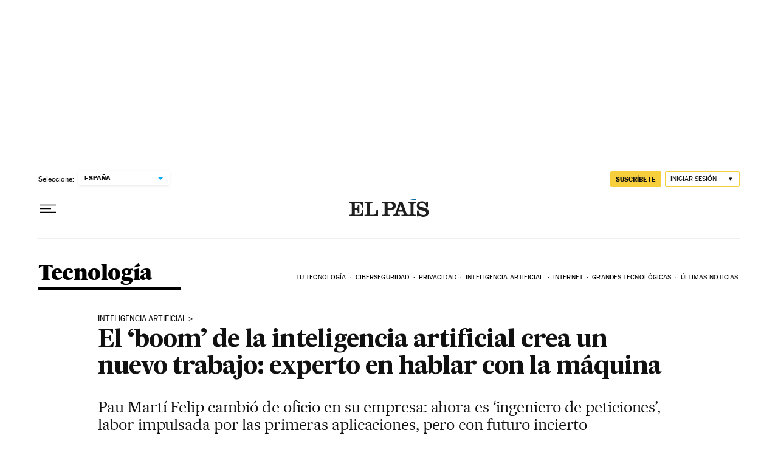

--- FILE ---
content_type: application/javascript; charset=utf-8
request_url: https://fundingchoicesmessages.google.com/f/AGSKWxVywrTLJrPnh1Qelnz0M7O4SQ2FQaw5sAPV2cqplE7fOpVrbf2fZ3zzUwgBnSYzMIJPsUV_bqxxm2jFBYUrX4Lgn-K4gKWuITvPFQcYdXryJt06hltQXQBooQtdEaBTOt2bH3DOGoi8f0k-orktIit8RFZPpCLvlDW67mo9_6xO19zyxbsFCQdGR1U0/_?ad_partner=&maxads=_a468x60./front/ads-/getads-
body_size: -1290
content:
window['cf57bd18-f759-43e4-9b7b-0e7936c96689'] = true;